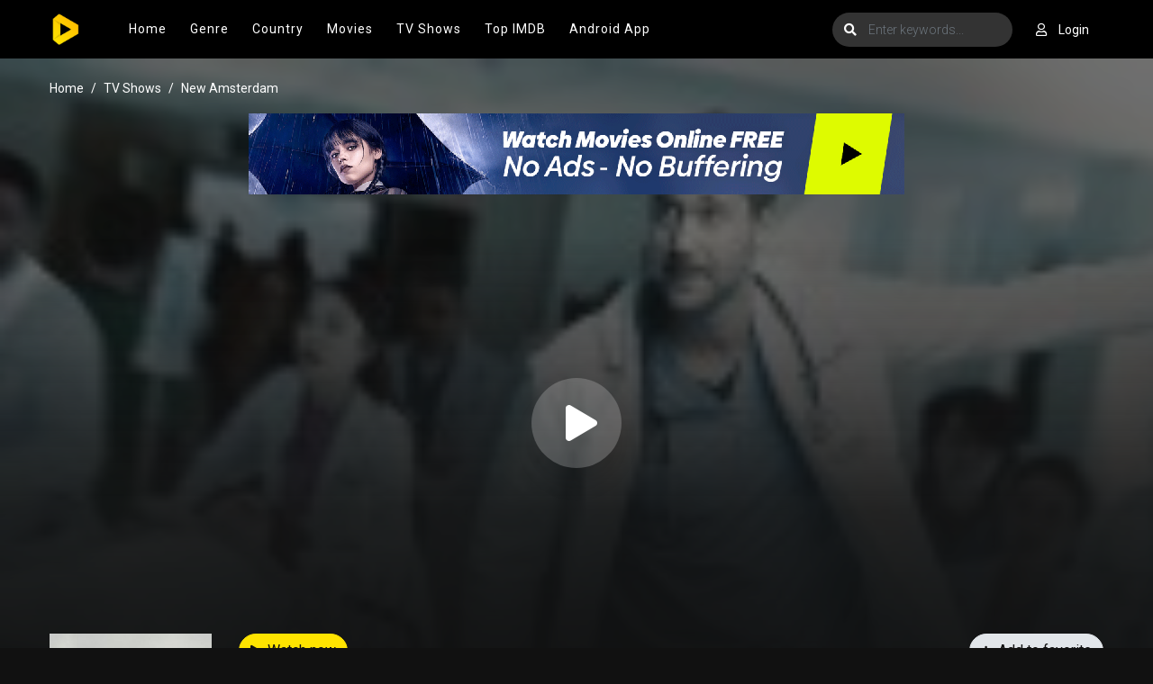

--- FILE ---
content_type: text/html; charset=utf-8
request_url: https://himovies.sx/ajax/season/list/39333
body_size: 198
content:
<div class="seasons-list seasons-list-new border-bottom-block">
    <div class="detail_page-servers mb-0">
        <div class="dp-s-line" id="servers-list"></div>
    </div>
    <div class="sl-content">
        <div class="slc-eps">
            <div class="sl-title">
                <div class="slt-seasons-dropdown">
                    <button class="btn btn-seasons dropdown-toggle" type="button"
                            data-toggle="dropdown"><i class="fas fa-list mr-2"></i><span id="current-season"></span>
                    </button>
                    <div class="dropdown-menu dropdown-menu-new">
                        
                            <a data-id="1746" id="ss-1746" data-toggle="tab"
                               class="dropdown-item ss-item"
                               href="#ss-episodes-1746">Season 1</a>
                        
                            <a data-id="58657" id="ss-58657" data-toggle="tab"
                               class="dropdown-item ss-item"
                               href="#ss-episodes-58657">Season 2</a>
                        
                            <a data-id="62002" id="ss-62002" data-toggle="tab"
                               class="dropdown-item ss-item"
                               href="#ss-episodes-62002">Season 3</a>
                        
                            <a data-id="63805" id="ss-63805" data-toggle="tab"
                               class="dropdown-item ss-item"
                               href="#ss-episodes-63805">Season 4</a>
                        
                            <a data-id="71479" id="ss-71479" data-toggle="tab"
                               class="dropdown-item ss-item"
                               href="#ss-episodes-71479">Season 5</a>
                        
                    </div>
                </div>
            </div>
            <div class="clearfix"></div>
            <div class="slce-list">
                <div class="tab-content">
                    
                        <div class="ss-episodes tab-pane fade" id="ss-episodes-1746"></div>
                    
                        <div class="ss-episodes tab-pane fade" id="ss-episodes-58657"></div>
                    
                        <div class="ss-episodes tab-pane fade" id="ss-episodes-62002"></div>
                    
                        <div class="ss-episodes tab-pane fade" id="ss-episodes-63805"></div>
                    
                        <div class="ss-episodes tab-pane fade" id="ss-episodes-71479"></div>
                    
                </div>
            </div>
            <div class="clearfix"></div>
        </div>
        <div class="clearfix"></div>
    </div>
</div>
<script>
    $('.ss-item').click(function () {
        $("#servers-list").empty();
        $('.ss-item').removeClass('active');
        $('.ss-episodes').removeClass('active show');
        $(this).addClass('active');
        $('#current-season').text($(this).text());

        var ssID = $(this).attr('data-id');
        $('#ss-episodes-' + ssID).addClass('active show');

        if ($('#ss-episodes-' + ssID).is(':empty')) {
            $.get("/ajax/season/episodes/" + ssID, function (res) {
                $('#ss-episodes-' + ssID).html(res);
                chooseEpisode(ssID);
            });
        } else {
            chooseEpisode(ssID);
        }
    });

    function chooseEpisode(ssID) {
        var currentEpsID = $('.detail_page-watch').attr('data-episode');
        if ($('#episode-' + currentEpsID).length > 0) {
            $('#episode-' + currentEpsID).click();
            $('.detail_page-watch').attr('data-episode', '');
        } else {
            if ($('.detail_page').hasClass('watch_page')) {
                $('#ss-episodes-' + ssID + ' .eps-item').first().click();
            }
        }
    }

    var ssID = $('.detail_page-watch').attr('data-season');
    if (ssID) {
        $('#ss-' + ssID).click();
        $('#ss-episodes-' + ssID).addClass('active show');
    } else {
        $('.ss-item').first().click();
        $('.ss-episodes').first().addClass('active show');
    }
</script>

--- FILE ---
content_type: text/html; charset=utf-8
request_url: https://himovies.sx/ajax/season/episodes/1746
body_size: 287
content:
<ul class="nav">
    
        <li class="nav-item">
            <a id="episode-38538" data-id="38538" class="nav-link btn btn-sm btn-secondary eps-item"
               href="javascript:;"
               title="Eps 1: Pilot"><i
                        class="fas fa-play"></i><strong>Eps 1:</strong> Pilot</a>
        </li>
    
        <li class="nav-item">
            <a id="episode-38539" data-id="38539" class="nav-link btn btn-sm btn-secondary eps-item"
               href="javascript:;"
               title="Eps 2: Rituals"><i
                        class="fas fa-play"></i><strong>Eps 2:</strong> Rituals</a>
        </li>
    
        <li class="nav-item">
            <a id="episode-38540" data-id="38540" class="nav-link btn btn-sm btn-secondary eps-item"
               href="javascript:;"
               title="Eps 3: Every Last Minute"><i
                        class="fas fa-play"></i><strong>Eps 3:</strong> Every Last Minute</a>
        </li>
    
        <li class="nav-item">
            <a id="episode-38541" data-id="38541" class="nav-link btn btn-sm btn-secondary eps-item"
               href="javascript:;"
               title="Eps 4: Boundaries"><i
                        class="fas fa-play"></i><strong>Eps 4:</strong> Boundaries</a>
        </li>
    
        <li class="nav-item">
            <a id="episode-38542" data-id="38542" class="nav-link btn btn-sm btn-secondary eps-item"
               href="javascript:;"
               title="Eps 5: Cavitation"><i
                        class="fas fa-play"></i><strong>Eps 5:</strong> Cavitation</a>
        </li>
    
        <li class="nav-item">
            <a id="episode-38543" data-id="38543" class="nav-link btn btn-sm btn-secondary eps-item"
               href="javascript:;"
               title="Eps 6: Anthropocene"><i
                        class="fas fa-play"></i><strong>Eps 6:</strong> Anthropocene</a>
        </li>
    
        <li class="nav-item">
            <a id="episode-38544" data-id="38544" class="nav-link btn btn-sm btn-secondary eps-item"
               href="javascript:;"
               title="Eps 7: Domino Effect"><i
                        class="fas fa-play"></i><strong>Eps 7:</strong> Domino Effect</a>
        </li>
    
        <li class="nav-item">
            <a id="episode-38545" data-id="38545" class="nav-link btn btn-sm btn-secondary eps-item"
               href="javascript:;"
               title="Eps 8: Three Dots"><i
                        class="fas fa-play"></i><strong>Eps 8:</strong> Three Dots</a>
        </li>
    
        <li class="nav-item">
            <a id="episode-38546" data-id="38546" class="nav-link btn btn-sm btn-secondary eps-item"
               href="javascript:;"
               title="Eps 9: As Long As It Takes"><i
                        class="fas fa-play"></i><strong>Eps 9:</strong> As Long As It Takes</a>
        </li>
    
        <li class="nav-item">
            <a id="episode-38547" data-id="38547" class="nav-link btn btn-sm btn-secondary eps-item"
               href="javascript:;"
               title="Eps 10: Six or Seven Minutes"><i
                        class="fas fa-play"></i><strong>Eps 10:</strong> Six or Seven Minutes</a>
        </li>
    
        <li class="nav-item">
            <a id="episode-38548" data-id="38548" class="nav-link btn btn-sm btn-secondary eps-item"
               href="javascript:;"
               title="Eps 11: A Seat at the Table"><i
                        class="fas fa-play"></i><strong>Eps 11:</strong> A Seat at the Table</a>
        </li>
    
        <li class="nav-item">
            <a id="episode-38549" data-id="38549" class="nav-link btn btn-sm btn-secondary eps-item"
               href="javascript:;"
               title="Eps 12: Anima Sola"><i
                        class="fas fa-play"></i><strong>Eps 12:</strong> Anima Sola</a>
        </li>
    
        <li class="nav-item">
            <a id="episode-38550" data-id="38550" class="nav-link btn btn-sm btn-secondary eps-item"
               href="javascript:;"
               title="Eps 13: The Blues"><i
                        class="fas fa-play"></i><strong>Eps 13:</strong> The Blues</a>
        </li>
    
        <li class="nav-item">
            <a id="episode-38551" data-id="38551" class="nav-link btn btn-sm btn-secondary eps-item"
               href="javascript:;"
               title="Eps 14: The Foresaken"><i
                        class="fas fa-play"></i><strong>Eps 14:</strong> The Foresaken</a>
        </li>
    
        <li class="nav-item">
            <a id="episode-953720" data-id="953720" class="nav-link btn btn-sm btn-secondary eps-item"
               href="javascript:;"
               title="Eps 15: Croaklahoma"><i
                        class="fas fa-play"></i><strong>Eps 15:</strong> Croaklahoma</a>
        </li>
    
        <li class="nav-item">
            <a id="episode-953721" data-id="953721" class="nav-link btn btn-sm btn-secondary eps-item"
               href="javascript:;"
               title="Eps 16: King of Swords"><i
                        class="fas fa-play"></i><strong>Eps 16:</strong> King of Swords</a>
        </li>
    
        <li class="nav-item">
            <a id="episode-953722" data-id="953722" class="nav-link btn btn-sm btn-secondary eps-item"
               href="javascript:;"
               title="Eps 17: Sanctuary"><i
                        class="fas fa-play"></i><strong>Eps 17:</strong> Sanctuary</a>
        </li>
    
        <li class="nav-item">
            <a id="episode-1076629" data-id="1076629" class="nav-link btn btn-sm btn-secondary eps-item"
               href="javascript:;"
               title="Eps 18: Five Miles West"><i
                        class="fas fa-play"></i><strong>Eps 18:</strong> Five Miles West</a>
        </li>
    
        <li class="nav-item">
            <a id="episode-1092472" data-id="1092472" class="nav-link btn btn-sm btn-secondary eps-item"
               href="javascript:;"
               title="Eps 19: Happy Place"><i
                        class="fas fa-play"></i><strong>Eps 19:</strong> Happy Place</a>
        </li>
    
        <li class="nav-item">
            <a id="episode-1092474" data-id="1092474" class="nav-link btn btn-sm btn-secondary eps-item"
               href="javascript:;"
               title="Eps 20: Preventable"><i
                        class="fas fa-play"></i><strong>Eps 20:</strong> Preventable</a>
        </li>
    
        <li class="nav-item">
            <a id="episode-1092473" data-id="1092473" class="nav-link btn btn-sm btn-secondary eps-item"
               href="javascript:;"
               title="Eps 21: This is Not the End"><i
                        class="fas fa-play"></i><strong>Eps 21:</strong> This is Not the End</a>
        </li>
    
        <li class="nav-item">
            <a id="episode-1100828" data-id="1100828" class="nav-link btn btn-sm btn-secondary eps-item"
               href="javascript:;"
               title="Eps 22: Luna"><i
                        class="fas fa-play"></i><strong>Eps 22:</strong> Luna</a>
        </li>
    
</ul>
<script>
    $('.eps-item').click(function () {
        $("#servers-list").empty();
        $('.eps-item').removeClass('active');
        $(this).addClass('active');
        var epsID = $(this).attr('data-id');
        $.get("/ajax/episode/servers/" + epsID, function (res) {
            $("#servers-list").html(res);
        });
    });
</script>